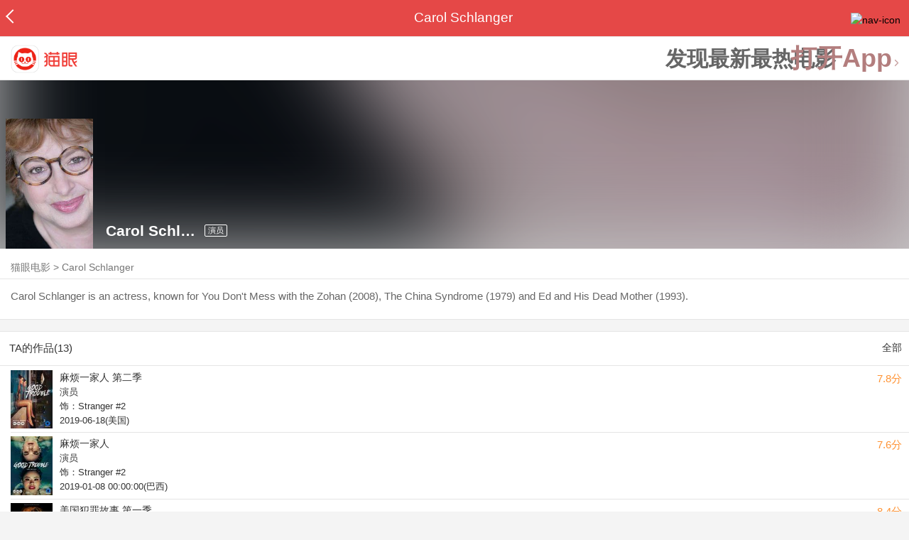

--- FILE ---
content_type: text/html; charset=utf-8
request_url: https://maoyan.dianping.com/asgard/celebrity/1209473
body_size: 11475
content:
<!DOCTYPE html>
<html class=" " lang="zh">
<head>
  <meta charset="UTF-8">
  <meta name="viewport" content="width=device-width, height=device-height, initial-scale=1, maximum-scale=1, user-scalable=no, viewport-fit=cover">
  <meta http-equiv="X-UA-Compatible" content="ie=edge">
  <meta name="baidu-site-verification" content="lxgZbG0NVn" />
  <meta name="lx:category" content="movie">
  <meta name="lx:autopv" content="off"/>
  
  <meta name="share:wechat:message:title" content="关于Carol Schlanger，你想知道的都在这里" />
  <meta name="share:wechat:message:desc" content="Carol Schlanger is an actress, known for You Don&#39;t Mess with the Zohan (2008), The China Syndrome (1979) and Ed and His Dead Mother (1993)." />
  <meta name="share:wechat:message:icon" content="https://p0.pipi.cn/basicdata/25bfd6d7537e7ab53587a9484142066d0002d.jpg?imageMogr2/thumbnail/2500x2500%3E" />
  <meta name="share:wechat:timeline:title" content="关于Carol Schlanger，你想知道的都在这里" />
  <meta name="share:wechat:timeline:icon" content="https://p0.pipi.cn/basicdata/25bfd6d7537e7ab53587a9484142066d0002d.jpg?imageMogr2/thumbnail/2500x2500%3E" />
  <meta name="share:wechat:timeline:desc" content="Carol Schlanger is an actress, known for You Don&#39;t Mess with the Zohan (2008), The China Syndrome (1979) and Ed and His Dead Mother (1993)." />
  <link rel="dns-prefetch" href="//p0.meituan.net"/>
  <link rel="dns-prefetch" href="//s0.pipi.cn"/>
  <link rel="dns-prefetch" href="//www.dpfile.com"/>
  <link rel="dns-prefetch" href="//lx.meituan.net"/>
  <link rel="dns-prefetch" href="//lx1.meituan.net"/>
  <link rel="dns-prefetch" href="//plx.meituan.com"/>
  
  <title>Carol Schlanger介绍_图片_作品-猫眼电影</title>
  <meta name="description" content="猫眼电影为您提供Carol Schlanger名称相关信息，如人物简介、图片、参演电影作品等。更多Carol Schlanger名称相关信息请关注猫眼电影官网。"/>
  <meta name="keywords" content="Carol Schlanger,Carol Schlanger介绍,Carol Schlanger图片,Carol Schlanger作品"/>
  
  
  <link rel="stylesheet" href="//s0.pipi.cn/festatic/asgard/resources/pages/celebrity/vendors-7ccaf0e5.css">
  
  <link rel="stylesheet" href="//s0.pipi.cn/festatic/asgard/resources/pages/celebrity/index-4fc3a2de.css">
  
  
  
  <script>
    try {
      // i版内嵌到快应用中，ua会携带maoyan关键字，会导致appnm上报错误，所以需要把ua的关键字去掉
      if (window.navigator && window.navigator.userAgent && window.navigator.userAgent.indexOf('com.maoyan.movie.quickapp')) {
        let ua = window.navigator.userAgent;
        Object.defineProperty(window.navigator, 'userAgent', {
          value: ua.replace(/\.maoyan/, ''),
          writable: false,
        });
      }
    } catch (err) {}
  </script>
  <script>
    "use strict";!function(){var e=0<arguments.length&&void 0!==arguments[0]?arguments[0]:"_Owl_",a=window;a[e]||(a[e]={isRunning:!1,isReady:!1,preTasks:[],dataSet:[],pageData:[],disableMutaObserver:!1,observer:null,use:function(e,t){this.isReady&&a.Owl&&a.Owl[e](t),this.preTasks.push({api:e,data:[t]})},add:function(e){this.dataSet.push(e)},run:function(){var t=this;if(!this.isRunning){this.isRunning=!0;var e=a.onerror;a.onerror=function(){this.isReady||this.add({type:"jsError",data:arguments}),e&&e.apply(a,arguments)}.bind(this),(a.addEventListener||a.attachEvent)("error",function(e){t.isReady||t.add({type:"resError",data:[e]})},!0);var i=window.MutationObserver||window.WebKitMutationObserver||window.MozMutationObserver,r=window.performance||window.WebKitPerformance;if(i&&r){var n=-1,s=window.navigator.userAgent;if(-1<s.indexOf("compatible")&&-1<s.indexOf("MSIE")?(new RegExp("MSIE (\\d+\\.\\d+);").test(s),n=parseFloat(RegExp.$1)):-1<s.indexOf("Trident")&&-1<s.indexOf("rv:11.0")&&(n=11),-1!==n&&n<=11)return void(this.disableMutaObserver=!0);try{this.observer=new i(function(e){t.pageData.push({mutations:e,startTime:r.now()})}),this.observer.observe(document,{childList:!0,subtree:!0})}catch(e){console.log("mutationObserver err")}}else this.disableMutaObserver=!0}}},a[e].run())}();
  </script>
  <!-- 微博sdk -->
  
  

  <!-- 跳转小程序需要1.6以上版本 -->
  

  

  
  <script>
    // 灵犀埋点种子代码开始
    !(function (win, doc, ns) {
        var cacheFunName = '_MeiTuanALogObject';
        win[cacheFunName] = ns;
        if (!win[ns]) {
            var _LX = function () {
                _LX.q.push(arguments);
                return _LX;
            };
            _LX.q = _LX.q || [];
            _LX.l = +new Date();
            win[ns] = _LX;
        }
    })(window, document, 'AnalyticsBase');
    //种子代码结束
  </script>
  <!-- 百度资源平台自动推送js代码 [e0bacf12e04a7bd88ddbd9c74ef2b533 -> niuran] -->
  <script>
    var _hmt = _hmt || [];
    (function () {
      var hm = document.createElement("script");
      hm.src = "https://hm.baidu.com/hm.js?e0bacf12e04a7bd88ddbd9c74ef2b533";
      var s = document.getElementsByTagName("script")[0];
      s.parentNode.insertBefore(hm, s);
    })();
  </script>
  <!-- Google tag (gtag.js) [G-WN80P4PSY7 -> niuran] -->
  <script async src="https://www.googletagmanager.com/gtag/js?id=G-WN80P4PSY7"></script>
  <script>
    window.dataLayer = window.dataLayer || [];
    function gtag() { dataLayer.push(arguments); }
    gtag('js', new Date());
    gtag('config', 'G-WN80P4PSY7');
  </script>
</head>
<body>
  <div id="app" class="page-index" ><div class="layout"><div class="navbar-wrap"><div class="Navbarold "><nav><a class="navbar-back" href="/" data-bid="b_Aewng" data-lab="{ celebrity_id: 1209473 }"></a><div class="navbar-title "> Carol Schlanger</div><div class="nav-btn"><img class="nav-icon" src="//p0.meituan.net/scarlett/f05f61e7a8f3f45fd071c068d7a26870356.png" alt="nav-icon"/></div></nav></div></div><div class="page-content page-celebrity"><div><div class="download-app-bar-custom"><h1><a href="//m.maoyan.com/"><img class="img noneBg logo_custom" alt="logo" src="//s0.pipi.cn/festatic/asgard/resources/images/logo@3x.png" width="42" height="42"/></a></h1><a class="benefit-text" data-bid="b_movie_nikl02bu_mc" data-view-bid="b_movie_nikl02bu_mv">发现最新最热电影</a><span class="split"></span><a href="javascript: void(0);" class="link btn-open-app-custom" data-event="donwload3" link="meituanmovie://www.meituan.com/movie/actordetail?actorId=1209473" to="" data-bid="b_53up23as" data-view-bid="b_movie_b_53up23as_mv" data-lab="{&quot;position&quot;:&quot;home&quot;}">打开App<img class="img noneBg point" alt="logo" src="//s0.pipi.cn/festatic/asgard/resources/images/point.png" width="11" height="11"/></a></div></div><div class="celebrity-wrap"><div class="celebrity small-type"><img class="img noneBg" alt="Carol Schlanger" src="https://p0.pipi.cn/basicdata/25bfd6d7537e7ab53587a9484142066d0002d.jpg?imageMogr2/thumbnail/2500x2500%3E"/><div class="celebrity-profile clearfix"><img class="img noneBg" src="https://p0.pipi.cn/basicdata/25bfd6d7537e7ab53587a9484142066d0002d.jpg?imageMogr2/thumbnail/2500x2500%3E"/><div class="intro"><div class="chinese"><span class="cn-name">Carol Schlanger</span><span class="tag">演员</span></div></div></div><div class="mask"></div></div><div class="crumbs-nav"><a href="/">猫眼电影</a>  &gt;  <a> Carol Schlanger </a></div><div class="intro-wrap"><section class="panel base-info" style="border-width:1px"><div class="panel-content"><div class="props"></div><div class="born"></div><div data-event="intro" data-bid="b_JjMUD" data-view-bid="b_865wS" data-lab="{&quot;celebrity_id&quot;:1209473,&quot;type&quot;:false}" data-view-lab="{celebrity_id:1209473}" class="text-expander text-expander-disable-true text-expander-expand-false"><div class="text-expander-content"><p>Carol Schlanger is an actress, known for You Don&#x27;t Mess with the Zohan (2008), The China Syndrome (1979) and Ed and His Dead Mother (1993).</p></div><div class="text-expander-button"><i class="icon icon-chevron-down"></i></div></div></div></section></div></div><section class="panel celebrity-works" style="border-width:1px" data-view-bid="b_movie_jh3wjuzc_mv" data-lab="{ celebrity_id: 1209473}"><div class="panel-title panel-title-unclosed" style="border-width:1px"><h2 style="display:inline-block">TA的作品(13)</h2></div><div class="panel-content"><a data-bid="b_movie_ejr6o16k_mc" data-lab="{&quot;custom&quot;:{&quot;celebrity_id&quot;:1209473}}" class="all-works" href="//piaofang.maoyan.com/celebrity/wrapper?id=1209473&amp;wrapperId=-1">全部</a><ul class="list-view "><a href="https://maoyan.dianping.com/asgard/movie/1297379?_v_=yes" class="link" data-event="_asgard_movie_1297379?_v_=yes" data-bid="b_k0NJV" data-view-bid="b_c9Rpp" data-lab="{&quot;movie_id&quot;:1297379,&quot;index&quot;:0,&quot;custom&quot;:{&quot;celebrity_id&quot;:1209473}}"><li class="list-view-item clearfix"><img class="img noneBg" alt="Carol Schlanger 麻烦一家人 第二季" src="https://p0.pipi.cn/basicdata/54ecde2fb120e17df5300bfca8e611e3a1907.jpg?imageView2/1/w/83/h/124/q/80" e="1" c="1"/><p class="celebrity-score"><span class="score">7.8分</span></p><h4>麻烦一家人 第二季</h4><p>演员</p><p>饰：Stranger #2</p><p>2019-06-18(美国)</p></li></a><a href="https://maoyan.dianping.com/asgard/movie/1228893?_v_=yes" class="link" data-event="_asgard_movie_1228893?_v_=yes" data-bid="b_k0NJV" data-view-bid="b_c9Rpp" data-lab="{&quot;movie_id&quot;:1228893,&quot;index&quot;:1,&quot;custom&quot;:{&quot;celebrity_id&quot;:1209473}}"><li class="list-view-item clearfix"><img class="img noneBg" alt="Carol Schlanger 麻烦一家人" src="https://p0.pipi.cn/basicdata/54ecde2fb120e13ba3ddd285d6bd4b40b0164.jpg?imageView2/1/w/83/h/124/q/80" e="1" c="1"/><p class="celebrity-score"><span class="score">7.6分</span></p><h4>麻烦一家人</h4><p>演员</p><p>饰：Stranger #2</p><p>2019-01-08 00:00:00(巴西)</p></li></a><a href="https://maoyan.dianping.com/asgard/movie/370997?_v_=yes" class="link" data-event="_asgard_movie_370997?_v_=yes" data-bid="b_k0NJV" data-view-bid="b_c9Rpp" data-lab="{&quot;movie_id&quot;:370997,&quot;index&quot;:2,&quot;custom&quot;:{&quot;celebrity_id&quot;:1209473}}"><li class="list-view-item clearfix"><img class="img noneBg" alt="Carol Schlanger 美国犯罪故事 第一季" src="https://p0.pipi.cn/basicdata/54ecde2fc690e1030c06d66a790a07e553242.jpg?imageView2/1/w/83/h/124/q/80" e="1" c="1"/><p class="celebrity-score"><span class="score">8.4分</span></p><h4>美国犯罪故事 第一季</h4><p>演员</p><p>饰：Helen Thomas</p><p>2016-02-02 00:00:00(巴西)</p></li></a><a href="https://maoyan.dianping.com/asgard/movie/369771?_v_=yes" class="link" data-event="_asgard_movie_369771?_v_=yes" data-bid="b_k0NJV" data-view-bid="b_c9Rpp" data-lab="{&quot;movie_id&quot;:369771,&quot;index&quot;:3,&quot;custom&quot;:{&quot;celebrity_id&quot;:1209473}}"><li class="list-view-item clearfix"><img class="img" alt="Carol Schlanger 神烦警探 第一季" src="[data-uri]" e="1" c="1"/><p class="celebrity-score"><span class="score">8.3分</span></p><h4>神烦警探 第一季</h4><p>演员</p><p>饰：Aunt Linda</p><p>2013-09-17 00:00:00(巴西)</p></li></a><a href="https://maoyan.dianping.com/asgard/movie/370402?_v_=yes" class="link" data-event="_asgard_movie_370402?_v_=yes" data-bid="b_k0NJV" data-view-bid="b_c9Rpp" data-lab="{&quot;movie_id&quot;:370402,&quot;index&quot;:4,&quot;custom&quot;:{&quot;celebrity_id&quot;:1209473}}"><li class="list-view-item clearfix"><img class="img" alt="Carol Schlanger 妙女神探 第一季" src="[data-uri]" e="1" c="1"/><p class="celebrity-score"><span class="score">7.5分</span></p><h4>妙女神探 第一季</h4><p>演员</p><p>饰：Mrs Billings</p><p>2010-07-12 00:00:00(巴西)</p></li></a></ul></div></section><footer class="footer"><div class="disclaimer"><div class="copyright"><span>© 猫眼电影 客服电话:<a href="tel:10105335"> 1010-5335</a></span></div><p class="content"><span>影视行业信息</span><a href="https://maoyan.dianping.com/terms/terms?id=privacy_1629962927685" class="link" data-event="https:__m.maoyan.com_terms_terms?id=privacy_1629962927685" to="https://m.maoyan.com/terms/terms?id=privacy_1629962927685">《免责声明》</a><span>I 违法和不良信息举报电话：4006018900</span></p><p class="icp"><a href="https://beian.miit.gov.cn" class="link" data-event="https:__beian.miit.gov.cn" to="https://beian.miit.gov.cn">京ICP备16022489号-1</a><span> I </span><a href="https://www.beian.gov.cn/portal/registerSystemInfo?recordcode=11010102003232" class="link" data-event="https:__www.beian.gov.cn_portal_registerSystemInfo?recordcode=11010102003232" to="https://www.beian.gov.cn/portal/registerSystemInfo?recordcode=11010102003232">京公网安备11010102003232号</a></p><p class="sankuai"><a href="javascript: void(0);" class="link" data-event="">北京猫眼文化传媒有限公司</a></p><section class="bottom-logo"><img class="img noneBg" alt="" src="[data-uri]"/></section></div></footer></div></div></div>
  <script>
    var AppData = {"$id":100430,"$title":"Carol Schlanger介绍_图片_作品-猫眼电影","title":" Carol Schlanger","$description":"猫眼电影为您提供Carol Schlanger名称相关信息，如人物简介、图片、参演电影作品等。更多Carol Schlanger名称相关信息请关注猫眼电影官网。","$keywords":["Carol Schlanger,Carol Schlanger介绍,Carol Schlanger图片,Carol Schlanger作品"],"celebrity":{"aliasName":"Carol Helvey","attachUserId":0,"auth":0,"avatar":"https://p0.pipi.cn/basicdata/25bfd6d7537e7ab53587a9484142066d0002d.jpg?imageMogr2/thumbnail/2500x2500%3E","backgroundColor":"#1D4040","bgImgBackgroundColor":"#444444","birthday":"","birthplace":"","bloodType":"","boardUrl":"","cnm":"Carol Schlanger","company":"","constellation":"","deathDate":"","desc":"Carol Schlanger is an actress, known for You Don't Mess with the Zohan (2008), The China Syndrome (1979) and Ed and His Dead Mother (1993).","descFeatures":[],"enm":"","fansName":"","feedbackUrl":"https://piaofang.maoyan.com/i/info-correction?objId=1209473","figure":[],"followCount":0,"followRank":0,"followState":0,"graduateSchool":"","hasAllBox":false,"hasFollowerNum":false,"hasMainWorksNum":false,"height":0,"id":1209473,"nation":"","nationality":"","photoNum":0,"photos":[],"present":0,"presentImg":"","proCompanyUrl":"","proIntroUrl":"https://piaofang.maoyan.com/i/celebrity/1209473/intro","publicTitles":[],"rank":0,"receiveWord":"次","sendWord":"抱抱","signImg":"","still":"","sumBox":0,"titleList":["演员"],"titles":"演员","userDailyPresent":0,"weight":0,"works":{"movies":[{"avatar":"https://p0.pipi.cn/basicdata/54ecde2fb120e17df5300bfca8e611e3a1907.jpg?imageMogr2/thumbnail/2500x2500%3E","cr":1,"duty":"演员","globalReleased":true,"id":1297379,"mbox":0,"multiroles":"Stranger #2","mutlidutys":"演员","name":"麻烦一家人 第二季","order":3,"pubDate":1560787200000,"roles":"Stranger #2","rt":"2019-06-18(美国)","sc":7.8,"showst":2,"wish":0,"wishst":0},{"avatar":"https://p0.pipi.cn/basicdata/54ecde2fb120e13ba3ddd285d6bd4b40b0164.jpg?imageMogr2/thumbnail/2500x2500%3E","cr":1,"duty":"演员","globalReleased":true,"id":1228893,"mbox":0,"multiroles":"Stranger #2","mutlidutys":"演员","name":"麻烦一家人","order":3,"pubDate":1546876800000,"roles":"Stranger #2","rt":"2019-01-08 00:00:00(巴西)","sc":7.6,"showst":2,"wish":1,"wishst":0},{"avatar":"https://p0.pipi.cn/basicdata/54ecde2fc690e1030c06d66a790a07e553242.jpg?imageMogr2/thumbnail/2500x2500%3E","cr":1,"duty":"演员","globalReleased":true,"id":370997,"mbox":0,"multiroles":"Helen Thomas","mutlidutys":"演员","name":"美国犯罪故事 第一季","order":3,"pubDate":1454342400000,"roles":"Helen Thomas","rt":"2016-02-02 00:00:00(巴西)","sc":8.4,"showst":2,"wish":26,"wishst":0},{"avatar":"https://p0.pipi.cn/mmdb/d2dad59206d51b230f2ff75b73e2166e95629.jpg?imageMogr2/thumbnail/2500x2500%3E","cr":1,"duty":"演员","globalReleased":true,"id":369771,"mbox":0,"multiroles":"Aunt Linda","mutlidutys":"演员","name":"神烦警探 第一季","order":3,"pubDate":1379347200000,"roles":"Aunt Linda","rt":"2013-09-17 00:00:00(巴西)","sc":8.3,"showst":2,"wish":12,"wishst":0},{"avatar":"https://p0.pipi.cn/basicdata/3adbc68de7a51bb53506d6d1fc2f448829407.jpg?imageMogr2/thumbnail/2500x2500%3E","cr":1,"duty":"演员","globalReleased":true,"id":370402,"mbox":0,"multiroles":"Mrs Billings","mutlidutys":"演员","name":"妙女神探 第一季","order":3,"pubDate":1278864000000,"roles":"Mrs Billings","rt":"2010-07-12 00:00:00(巴西)","sc":7.5,"showst":2,"wish":4,"wishst":0},{"avatar":"https://p0.pipi.cn/mmdb/d2dad59206d51b67cb06d66356f90ae3b1476.jpg?imageMogr2/thumbnail/2500x2500%3E","cr":1,"duty":"演员","globalReleased":true,"id":368862,"mbox":0,"multiroles":"Rich's Mom","mutlidutys":"演员","name":"废柴联盟 第一季","order":3,"pubDate":1253116800000,"roles":"Rich's Mom","rt":"2009-09-16 00:00:00(新加坡)","sc":8.7,"showst":2,"wish":8,"wishst":0},{"avatar":"https://p0.pipi.cn/basicdata/54ecde2fc698d350c8af33b4f7ff749d53dfb.jpg?imageMogr2/thumbnail/2500x2500%3E","cr":1,"duty":"演员","globalReleased":true,"id":322696,"mbox":0,"multiroles":"Older Woman","mutlidutys":"演员","name":"Merry Christmas, Drake & Josh","order":3,"pubDate":1228406400000,"roles":"Older Woman","rt":"2008-12-05(美国)","sc":0,"showst":2,"wish":0,"wishst":0},{"avatar":"https://p0.pipi.cn/mmdb/d2dad592b129230e13cf3e4bbbf3565de9594.jpg?imageMogr2/thumbnail/2500x2500%3E","cr":1,"duty":"演员","globalReleased":true,"id":29893,"mbox":0,"multiroles":"Older Lady in Salon","mutlidutys":"演员","name":"别惹佐汉","order":3,"pubDate":1212681600000,"roles":"Older Lady in Salon","rt":"2008-06-06(美国)","sc":6.1,"showst":2,"wish":197,"wishst":0},{"avatar":"https://p0.pipi.cn/mmdb/d2dad59206d923e19bb12dc0fd031de932ce1.jpg?imageMogr2/thumbnail/2500x2500%3E","cr":1,"duty":"演员","globalReleased":true,"id":381273,"mbox":0,"multiroles":"Customer #1","mutlidutys":"演员","name":"后中之王 第一季","order":3,"pubDate":906307200000,"roles":"Customer #1","rt":"1998-09-21 00:00:00(美国)","sc":7.9,"showst":2,"wish":2,"wishst":0},{"avatar":"https://p0.pipi.cn/basicdata/54ecde2fc698d3339e5bf122e281ad8b5528e.jpg?imageMogr2/thumbnail/2500x2500%3E","cr":1,"duty":"演员","globalReleased":true,"id":125502,"mbox":0,"multiroles":"Aunt Sophie","mutlidutys":"演员","name":"艾德与亡母","order":3,"pubDate":753465600000,"roles":"Aunt Sophie","rt":"1993-11-17 00:00:00(美国)","sc":0,"showst":2,"wish":0,"wishst":0}],"total":13}},"news":[],"latestNews":[],"relatedNews":[],"$schema":"meituanmovie://www.meituan.com/movie/actordetail?actorId=1209473","$deeplink":"https://deeplink.maoyan.com/asgard/app?to=meituanmovie://www.meituan.com/movie/actordetail?actorId=1209473","$share":{"wechat":{"message":{"title":"关于Carol Schlanger，你想知道的都在这里","desc":"Carol Schlanger is an actress, known for You Don't Mess with the Zohan (2008), The China Syndrome (1979) and Ed and His Dead Mother (1993).","icon":"https://p0.pipi.cn/basicdata/25bfd6d7537e7ab53587a9484142066d0002d.jpg?imageMogr2/thumbnail/2500x2500%3E"},"timeline":{"title":"关于Carol Schlanger，你想知道的都在这里","desc":"Carol Schlanger is an actress, known for You Don't Mess with the Zohan (2008), The China Syndrome (1979) and Ed and His Dead Mother (1993).","icon":"https://p0.pipi.cn/basicdata/25bfd6d7537e7ab53587a9484142066d0002d.jpg?imageMogr2/thumbnail/2500x2500%3E"}}},"cid":"c_sXC8X","$urlQuery":{},"valObj":{"custom":{"celebrity_id":1209473,"id":1209473}},"$url":"https://maoyan.dianping.com/asgard/celebrity/1209473","$browser":{"ua":"Mozilla/5.0 (Macintosh; Intel Mac OS X 10_15_7) AppleWebKit/537.36 (KHTML, like Gecko) Chrome/131.0.0.0 Safari/537.36; ClaudeBot/1.0; +claudebot@anthropic.com)","name":"chrome","version":"131.0.0","vender":"apple","platform":"macos","platformVersion":"10.15.7","core":{"name":"chrome","version":131},"type":"normal"},"browser":{"ua":"Mozilla/5.0 (Macintosh; Intel Mac OS X 10_15_7) AppleWebKit/537.36 (KHTML, like Gecko) Chrome/131.0.0.0 Safari/537.36; ClaudeBot/1.0; +claudebot@anthropic.com)","name":"chrome","version":"131.0.0","vender":"apple","platform":"macos","platformVersion":"10.15.7","core":{"name":"chrome","version":131},"type":"normal"},"$channel":{"from":null,"channelId":4,"channelName":"canary","channelIdMap":{"maoyan":1,"canary":4,"mmweb":70001,"qqwallet":70002,"moviepro":40004,"meituan":3,"imeituan":30001,"dianping":60002,"dpmmweb":60003,"dpmweb":60004,"dpqqwallet":60008,"gewara":80001,"conch":4,"wxapp":70001,"toutiaosmart":120001,"baidusmart":110001,"inservice":110002,"huawei":150002,"hsbc":1000147,"abchina":1000136,"ICBC":1000096,"nbbank":1000198,"xianbank":1000209,"BOC":1000254,"gzcb":1000206,"pingan":1000261,"unionpay":1000173,"hwfastapp":1000207,"rongshu":1000288,"qqsmart":70005,"bankofbeijing":1000371,"vivofastapp":150003,"xhssmart":230001,"wbsmart":220001,"xhsmoviesmart":230002,"gansu":1000413,"kuaishousmart":200001,"honorfastapp":150004,"ccb_life":1000421,"cmcc":1000423,"dyshowsmart":120005,"ceb_life":1000430,"shangqitong":1000197,"hunan_psbc":1000447,"douyinsmart":120003,"shenzhen_icbc":1000457,"hwatomicapp":1000500,"fesco":1000495,"ningbo_government":1000513,"huaweibrowser":4,"zhongzhi_guanaitong":1000496,"jiangxi_huipu":1000518,"icbc_app":1000521,"yangshipin":1000527,"bilibilishowsmart":1000533},"channelNameMap":{"1":"maoyan","3":"meituan","4":"huaweibrowser","30001":"imeituan","40004":"moviepro","60002":"dianping","60003":"dpmmweb","60004":"dpmweb","60008":"dpqqwallet","70001":"wxapp","70002":"qqwallet","70005":"qqsmart","80001":"gewara","110001":"baidusmart","110002":"inservice","120001":"toutiaosmart","120003":"douyinsmart","120005":"dyshowsmart","150002":"huawei","150003":"vivofastapp","150004":"honorfastapp","200001":"kuaishousmart","220001":"wbsmart","230001":"xhssmart","230002":"xhsmoviesmart","1000096":"ICBC","1000136":"abchina","1000147":"hsbc","1000173":"unionpay","1000197":"shangqitong","1000198":"nbbank","1000206":"gzcb","1000207":"hwfastapp","1000209":"xianbank","1000254":"BOC","1000261":"pingan","1000288":"rongshu","1000371":"bankofbeijing","1000413":"gansu","1000421":"ccb_life","1000423":"cmcc","1000430":"ceb_life","1000447":"hunan_psbc","1000457":"shenzhen_icbc","1000495":"fesco","1000496":"zhongzhi_guanaitong","1000500":"hwatomicapp","1000513":"ningbo_government","1000518":"jiangxi_huipu","1000521":"icbc_app","1000527":"yangshipin","1000533":"bilibilishowsmart"},"userType":{"meituan":1,"dianping":2}},"channel":{"from":null,"channelId":4,"channelName":"canary","channelIdMap":{"maoyan":1,"canary":4,"mmweb":70001,"qqwallet":70002,"moviepro":40004,"meituan":3,"imeituan":30001,"dianping":60002,"dpmmweb":60003,"dpmweb":60004,"dpqqwallet":60008,"gewara":80001,"conch":4,"wxapp":70001,"toutiaosmart":120001,"baidusmart":110001,"inservice":110002,"huawei":150002,"hsbc":1000147,"abchina":1000136,"ICBC":1000096,"nbbank":1000198,"xianbank":1000209,"BOC":1000254,"gzcb":1000206,"pingan":1000261,"unionpay":1000173,"hwfastapp":1000207,"rongshu":1000288,"qqsmart":70005,"bankofbeijing":1000371,"vivofastapp":150003,"xhssmart":230001,"wbsmart":220001,"xhsmoviesmart":230002,"gansu":1000413,"kuaishousmart":200001,"honorfastapp":150004,"ccb_life":1000421,"cmcc":1000423,"dyshowsmart":120005,"ceb_life":1000430,"shangqitong":1000197,"hunan_psbc":1000447,"douyinsmart":120003,"shenzhen_icbc":1000457,"hwatomicapp":1000500,"fesco":1000495,"ningbo_government":1000513,"huaweibrowser":4,"zhongzhi_guanaitong":1000496,"jiangxi_huipu":1000518,"icbc_app":1000521,"yangshipin":1000527,"bilibilishowsmart":1000533},"channelNameMap":{"1":"maoyan","3":"meituan","4":"huaweibrowser","30001":"imeituan","40004":"moviepro","60002":"dianping","60003":"dpmmweb","60004":"dpmweb","60008":"dpqqwallet","70001":"wxapp","70002":"qqwallet","70005":"qqsmart","80001":"gewara","110001":"baidusmart","110002":"inservice","120001":"toutiaosmart","120003":"douyinsmart","120005":"dyshowsmart","150002":"huawei","150003":"vivofastapp","150004":"honorfastapp","200001":"kuaishousmart","220001":"wbsmart","230001":"xhssmart","230002":"xhsmoviesmart","1000096":"ICBC","1000136":"abchina","1000147":"hsbc","1000173":"unionpay","1000197":"shangqitong","1000198":"nbbank","1000206":"gzcb","1000207":"hwfastapp","1000209":"xianbank","1000254":"BOC","1000261":"pingan","1000288":"rongshu","1000371":"bankofbeijing","1000413":"gansu","1000421":"ccb_life","1000423":"cmcc","1000430":"ceb_life","1000447":"hunan_psbc","1000457":"shenzhen_icbc","1000495":"fesco","1000496":"zhongzhi_guanaitong","1000500":"hwatomicapp","1000513":"ningbo_government","1000518":"jiangxi_huipu","1000521":"icbc_app","1000527":"yangshipin","1000533":"bilibilishowsmart"},"userType":{"meituan":1,"dianping":2}},"$channelId":4,"$channelName":"canary","$query":{},"$protocol":"https:","$config":{"host":{"assets":"","api":"http://maoyanapi.vip.sankuai.com","usercenter":"http://usercenter-inf-in.sankuai.com","ecollection":"http://maoyanapi.vip.sankuai.com","imaoyanlogin":"https://passport.maoyan.com","pc":"https://maoyan.com","live":"https://activity-movie.sankuai.com/api","maoyanopen":"http://maoyanopen.vip.sankuai.com","questionnaire":"http://ad-admin.movie.vip.sankuai.com","longvideo":"https://vod-movie.sankuai.com","apimobile":"http://apimobile.vip.sankuai.com","luckdraw":"http://maoyanapi.vip.sankuai.com/media/activity","privilege":"http://maoyanapi.vip.sankuai.com","goods":"http://maoyanapi.vip.sankuai.com","vodactivity":"http://purchase.movie.vip.sankuai.com","vodcomment":"http://maoyanapi.vip.sankuai.com/mmdb/comment","vodViCom":"https://vod-movie.sankuai.com","bankLogin":"https://passport.maoyan.com","swan":"http://maoyantouch.vip.sankuai.com/swan/api","locate":"https://mars.sankuai.com","rock":"http://rock.movie.vip.sankuai.com","ticketstub":"https://api.maoyan.com/media/activity","booking":"http://maoyanapi.vip.sankuai.com/api","usercenterapi":"https://usercenter-inf.maoyan.com","mall":"http://maoyanapi.vip.sankuai.com","usertask":"http://api.maoyan.com","zoneapi":"https://api.maoyan.com/mmdb","hotsecondapi":"https://show.maoyan.com","celebrity":"https://api.maoyan.com/media/activity"},"urlPrefix":"/asgard"},"downloadBarData":{"interestType":1,"interestText":"发现最新最热电影"},"notNav":false,"$showAppLink":true,"$host":{"assets":"//s0.pipi.cn/festatic/asgard/resources","domains":{"m":"m.maoyan.com","i":"i.maoyan.com"},"host":"maoyan.dianping.com"},"$env":"production","$params":{"id":"1209473"},"rsSubChannel":"","$appnm":"maoyan_i","$back":"/","$featuresSwitch":{"$showAppLink":true,"$showWantBtn":true,"$showComment":true,"$showPreviewMovieBtn":true,"$recessiveLink":true,"$downloadLink":true,"$showDiscount":true,"$showCoupon":true,"$showGoods":true,"$showPointCard":false,"$showSportAndShow":false,"$showNewsHotComment":true,"$showLogout":false,"$hideNavbar":false,"$showMovieDetailHeader":true,"$preventScoreClick":false,"$showStagesHeader":false,"$showLicenseLink":false},"$locate":{"id":1,"name":"北京"},"$uuid":""};
  </script>

  
    
    <script src="//s0.pipi.cn/festatic/asgard/resources/dll/dll_common-4cbe3d11.js"></script>
    
    <script src="//s0.pipi.cn/festatic/asgard/resources/dll/dll_vendor-4cbe3d11.js"></script>
    
  

  <script crossorigin="anonymous" src="//www.dpfile.com/app/owl/static/owl_1.9.3.js"></script>
  <script>
    Owl.start({
      project: "com.sankuai.asgard",
      pageUrl: location.href && location.href.split('?')[0].replace(/\/\d+/g, '/:id'),
      resource: {},
      page:{ fstPerfAnalysis:true,logSlowView:true ,sensoryIndex:true},
      devMode: false,
    });
    window._KNB_IGNORE_WECHAT = true;
  </script>

  
    <!-- canUseMtH5guard：是否允许接入美团H5guard；guardDomains：需要开启H5guard的域名列表；yodaEnv：yoda滑块环境标识 -->
    <script src="https://msp.meituan.net/h5guard/H5guard.js"></script>
    <script>
      if (window.H5guard) {
        function parseUrl() {
          let params = {}
          const query = location.search && location.search.replace("?", '');
          const queryArr = query && query.split("&") || [];
          for (let i = 0; i < queryArr.length; i++) {
            let curParma = queryArr[i].split("=");
            params[curParma[0]] = curParma[1];
          }
          return params;
        }
  
        const pathParmas = parseUrl();

        H5guard.init({
          xhrHook: true, //与domains配合使用，开启状态才行
          fetchHook: true,//与domains配合使用，开启状态才行
          domains: [], //该域名下的请求会在header中携带mtgsig，注意跨域配置
          openId: pathParmas.openid || '', //如果当前为wx小程序环境中的h5，传入openId，有助于描述设备画像
          forceKNBSign : false, // 如果打开此开关，那么只有在KNB环境下才会加签，并且只会添加native验签，非KNB环境不会加签
          geo: false, //如果当前页面有位置权限，则打开开关，H5guard会去收集地理位置信息，如果为false,地理位置默认为“”空字符串
          yodaEnv: 'pro'
        });
      }
    </script>
   

  

  

  <!--百度小程序 -->
  

  <!--qq小程序 -->
  

  <!--头条小程序 -->
  

  <!--小红书小程序 -->
  

  <!-- 宁波银行 -->
  

  <!-- 中国银行 -->
  

  <!-- 广州银行 -->
  

   

  <!-- 农业银行 -->
  

  <!-- I版添加信息指纹 -->
  <script>var Rohr_Opt = {'geo': false}; </script>
  <script>
    function parseUrl() {
      let params = {}
      const query = location.search && location.search.replace("?", '');
      const queryArr = query && query.split("&") || [];
      for (let i = 0; i < queryArr.length; i++) {
        let curParma = queryArr[i].split("=");
        params[curParma[0]] = curParma[1];
      }
      return params;
    }
    function setValue(obj = {}, path, value) {
      const a = path.split('.');
      let o = obj;
      for (let i = 0; i < a.length - 1; i++) {
        const n = a[i];
        if (n in o) {
          o = o[n];
        } else {
          o[n] = {};
          o = o[n];
        }
      }
      o[a[a.length - 1]] = value;
    };
    //为了统一处理业务页面上手动上报的各种灵犀埋点
    window.Analytics = (type, obj) => {
      if (type === 'tag') {
        AnalyticsBase('tag', obj)
      }
      if (type === 'event') {
        //上报灵犀
        const pathParmas = parseUrl();
        const { AppData } = window;
        if (AppData.$channel && AppData.$channel.channelId === 70001) {
          obj.val_lab = obj.val_lab || {};
          setValue(obj.val_lab, 'custom.openId', pathParmas.openid);
        }
        // 非prod环境增加环境标识
        if (AppData.$env !== 'production') {
          obj.val_lab = obj.val_lab || {};
          setValue(obj.val_lab, 'custom.env', 'test');
        }
        AnalyticsBase('event', obj);
      }
    }

    // 初始化灵犀sdk
    function lxSDK() {
      const { AppData } = window;
      const { openPlatform } = AppData;
      const browser = AppData.$browser || AppData.browser || {};
      const appnm = AppData.$appnm || 'maoyan_i';
      // 设置应用名称，设置appnm将成为页面默认的appnm，建议每个页面都设置
      AnalyticsBase('config', 'appnm', appnm);
      AnalyticsBase('config','alwaysSendReferrer', true);

      // 设置应用上报通道名称与uid
      let uid = AppData.user && AppData.user.id;
      if (AppData.channelName === 'dianping') {
        uid = AppData.user && AppData.user.dpid;
      }
      if (uid) {
        AnalyticsBase('set', 'uid', uid);
      }
      let os = window.navigator.userAgent.match(/Macintosh|iPod|iPhone|iPad|Android|Windows Phone|Windows/i);
      os = (os && os[0]) || 'other';
      AnalyticsBase('set', 'os', os);

      // 设置开放平台渠道标识
      if (openPlatform) {
        AnalyticsBase('get', 'utm', (utm) => {
          utm = utm || {};
          utm.utm_campaign = 'openPlatform=' + encodeURIComponent(String(openPlatform.merCode||'').replace(/</g, '\\\\u003c'));
          if (openPlatform.merCodeSub) {
            utm.utm_campaign += "-" + encodeURIComponent(String(openPlatform.merCodeSub).replace(/</g, '\\\\u003c'))
          }
          AnalyticsBase('set', 'utm', utm);
        });
      }
      const pathParmas = parseUrl();
      AppData.valObj = AppData.valObj || {};
      setValue(AppData.valObj, 'custom.__browser__', browser.name);
      if (AppData.$channel && AppData.$channel.channelId === 70001) {
        setValue(AppData.valObj, 'custom.openId', pathParmas.openid);
        // 上报小程序场景(scene)值
        setValue(AppData.valObj, 'custom.scene', AppData.$channel.scene);
      }
      if (AppData.$env !== 'production') {
        setValue(AppData.valObj, 'custom.env', 'test');
      }

      // 发送pv，其中"page_id"为页面名称，你应该为你的每一个页面起一个唯一的名称
      AnalyticsBase('send', 'pv', { cid: AppData.cid, val: AppData.valObj });
      window.sendClickLog = (event, bid, lab) => {
        if (!bid) {
          const e = event || window.event;
          const target = e.target || e.srcElement;
          bid = getAttrNode(target, 'data-bid');
          lab = getAttrNodeObj(target, 'data-lab');
          tagLab = getAttrNodeObj(target, 'data-tag-lab');
        }
        setValue(lab, 'custom.__browser__', browser.name);
        if (AppData.$channel && AppData.$channel.channelId === 70001) {
          setValue(lab, 'custom.openId', pathParmas.openid);
        }
        if(tagLab) {
          window.Analytics('tag', tagLab);
        }
        if (bid) {
          Analytics('event', {
            nm : 'mge',
            val_bid: bid,
            val_lab: lab,
            val_cid: AppData.cid,
            event_type: 'click'
          });
        }
      };

      addHandler(window, 'click', (event) => {
        sendClickLog(event);
      });

      window.sendView = function () {
        Array.prototype.filter.call(document.getElementsByTagName('*'), (el) => {
          return !!el.getAttribute('data-view-bid') && !el.getAttribute('data-view-sended');
        }).filter((el) => {
          const rect = el.getBoundingClientRect();
          return (
            !(rect.width === 0 && rect.height === 0) && rect.top >= 0 && rect.left >= 0 &&
            rect.bottom <= (window.innerHeight || document.documentElement.clientHeight) &&
            rect.right <= (window.innerWidth || document.documentElement.clientWidth)
          );
        }).forEach((el) => {
          el.setAttribute('data-view-sended', 1);
          const bid = el.getAttribute('data-view-bid');
          const lab = valFrom(el.getAttribute('data-view-lab') || getAttrNodeObj(el, 'data-lab'));
          if (AppData.$channel && AppData.$channel.channelId === 70001) {
            setValue(lab, 'custom.openId', pathParmas.openid);
          }
          Analytics('event', {
            nm : 'mge',
            val_bid: bid,
            val_lab: lab,
            val_cid: AppData.cid,
            event_type: 'view'
          });
        });
      };
      addHandler(window, 'scroll', debounce(window.sendView, 200));
      // 单独为需要横向滚动的view上报绑定scroll事件
      const viewScrollXContainers = document.getElementsByClassName('view-scroll-x-container');
      for (let i = 0; i < viewScrollXContainers.length; i++) {
        addHandler(viewScrollXContainers[i], 'scroll', debounce(window.sendView, 200));
      }
      setTimeout(window.sendView, 300);

      // 实现向父元素的遍历有特定属性名的属性值
      function getAttrNode(node, attrName) {
        let attrValue = node.getAttribute(attrName);
        while (!attrValue && node !== document.body && !!node.parentNode && node.parentNode !== document) {
          node = node.parentNode;
          attrValue = node.getAttribute(attrName);
        }
        return attrValue || null;
      }
      // 实现向父元素的遍历有特定属性名的属性值对象
      function getAttrNodeObj(node, attrName) {
        const attrObj = {};
        let attrValue = node.getAttribute(attrName);
        while (node !== document.body && !!node.parentNode && node.parentNode !== document) {
          if (attrValue) {
            const obj = valFrom(attrValue);
            Object.keys(obj).forEach((key) => {
              attrObj[key] = obj[key];
            });
          }
          node = node.parentNode;
          attrValue = node.getAttribute(attrName);
        }
        return attrObj;
      }
      function valFrom(v) {
        if (typeof v === 'string' && v[0] === '{') {
          v = new Function('return (' + v + ')')(); // string to object
        }
        return v || {};
      }
      function debounce(func, wait) {
        let timeout;
        return () => {
          const context = this;
          const args = arguments;
          const later = () => {
            timeout = null;
            func.apply(context, args);
          };
          clearTimeout(timeout);
          timeout = setTimeout(later, wait);
        };
      }
      function addHandler(element, type, handler) {
        if (element.addEventListener) { // DOM2级事件处理
          element.addEventListener(type, handler, false);
        } else if (element.attachEvent) { // IE事件处理
          element.attachEvent('on'+ type, handler);
        } else { // DOM0级事件处理
          element['on'+type] = handler;
        }
      }
    }

    if (AppData.cid) {
      lxSDK();
    }

  </script>

  
  
  <script src="//s0.pipi.cn/festatic/asgard/resources/pages/celebrity/vendors-5f2a5d20.chunk.js"></script>
  
  <script src="//s0.pipi.cn/festatic/asgard/resources/pages/celebrity/index-e6de9cf7.js"></script>
  
  

  

  
    <script crossorigin="anonymous" src="//obj.pipi.cn/festatic/common/media/1661236970778-yao-0.0.10.js"></script>
    <script>
      Yao.start({
        project: 'asgard',
        page: {
          sample: 1,
        },
        devMode: false,
      });
    </script>
  

  
  <script src="//lx.meituan.net/lx.js" type="text/javascript" charset="utf-8" async></script>
</body>
</html>